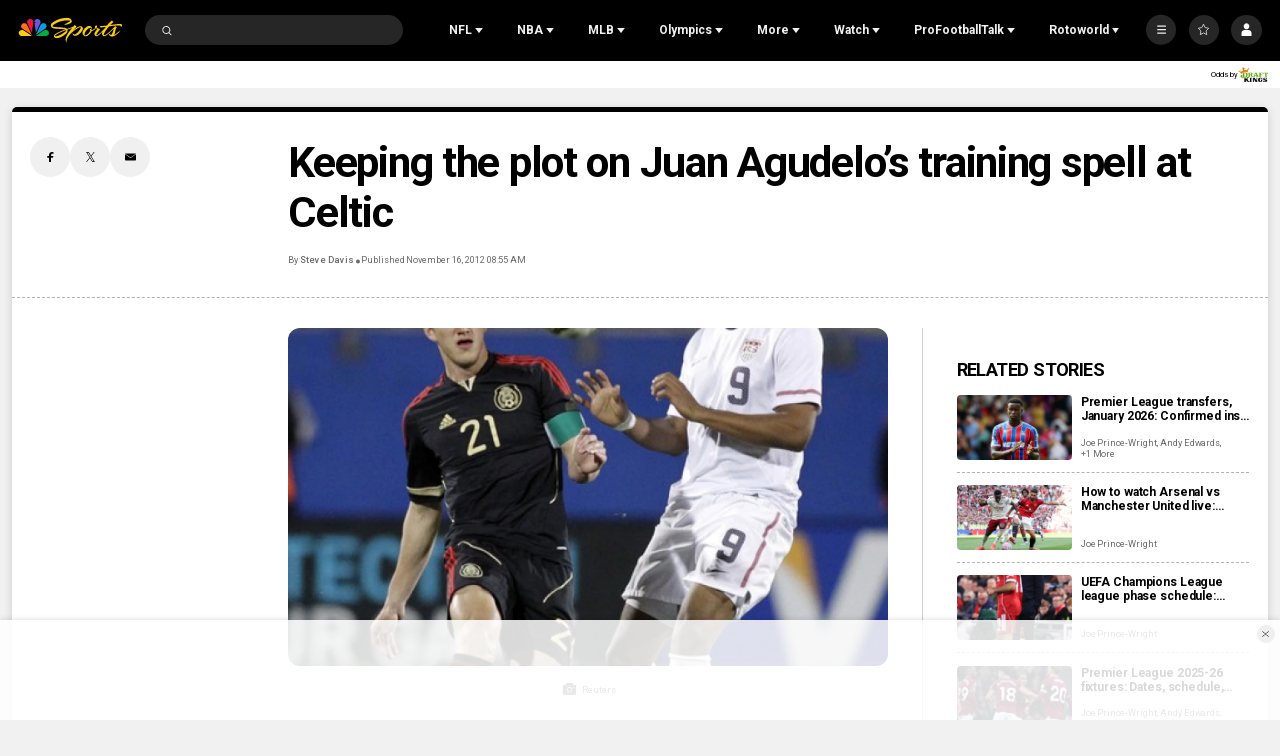

--- FILE ---
content_type: text/plain; charset=utf-8
request_url: https://widgets.media.sportradar.com/NBCUniversal/licensing
body_size: 10804
content:
U2FsdGVkX19YNfexdEdLnVY2D5kPCY+HwOjPMEDvNsAoWeLcs3b4n/dx/TUPo5MLNFqGK/7+ftYGSDNJurPYvND2BQbW6jmOsn4aalYbkWLqjEHwb6uXnTQegALsrDZ00Iui2Fk/TtLbdDP3DagRrB14T58rcU0rDxql4y3+dbyt313DI6Gvm2PfgyUr8WJDhV4QMkEXn+OGswDQtVkb9uJIvkcRhZCUdH+LHRVG7/DwxwYQRDAKYoXuLZpzK32epK5HosDCoY8/Ur4fKE/rACCe+83Ed/OF3UMCUORs0MFf77R2X+9lXFfAQUXo7GEXS+urrSkyX9IBya0yk/PWl5GXyHaE/Hg216wSwzeBFbIiXxujPbycRu7ZO2YEwSiv1SYkAhoJVBB22nIebNWZXf1/GcdKHmWfxEFoPDK4bYqSPf99lg50SAN11VPYgIa1iPyuix3Lqd7wDI1BRIHRhVGlMqsUN70NCvET8ydYjWuGgwoir5XkZ3nYyRQ1L8Zw9X/qRJImxHV4m0LDueIy/4W/woMT4XCwHDCdv/3eIM1ln0FvPH5XR2BduZFvWHwYO6LNc10xOBBXiRCfmFW6SvygXY5r1Z+CcqWq/l6BsjW/nA1RUdNJoHPnQaalwJvDLkXWvtGG+Ju9mIoFMxIjq+bwbEFUHf01ylaUOhsSld2z/yXSvNlf0E88XyNvnlcBv7QMxGA0wdpE2zGVckGrrzIgDtsve6wkCd+KeVZAvOjdVmaOz65LCruJYSEWa+RnDk5JKqPAjMy4tW8S2JK6QpIQcfUWbIyKstTA9f+8aln7lW3srh2r84nlXnkM0UjJRlfcCTD/7NQtRvmxlmx6VIvZ84TrnRHZXzc19jbs4jamFft0Ft/+xUMc0lAcbeWDuGgmCBElluVlGIVPYrnbu9+PEub9g6YCABKn9xicz8w9hj0OquaTWRMFf3wzi34baChy5ZetyGout1LNVLPgJ/CP6U8Fa4Kqk6mD8GuClaAzrmuMjMd1u2e5xH2AhTo/PMYJMYqOqc5upN8ElEWlKC49RTw9taACZjqC1pp6H0bgoyvb+ck4PIR7lDumWL4HMlEkd1S0psoe/HdaC5HqkDIdNfLB/ZGk7mDd7ettTe0m6+GvSZCMDfuQ2thaFtYuD2tOdF8FwGikDN57+4GJz+EloB79h+ix5GW5fKoZ48GTpJV7CWxT5e54Y0IMzAgLNxAA3BJRxaQqtGy/yAshtCYWENe5qjEfbasvKxJ1ntqo7Z09aSUPapoxqblEE6Hzy2li4U5SuC9JTR+f325TydhWTXpn+mqPPKJCCst4yeqeYkhx9QquByAsERxshQUZKHVhgA8PpT5ulMAGCMghpftAYhJNtjZ5s917IW3loGHlRmhKeI58ApfJ5Xp/IZLGOzE0xZYGJKJICLshMHuJNsnGUOfniuI2fa9Ktingtm/lvHlpoYyQhG4X2UVAbpwS+TDCpuzsrv4sZFeQFR8kAGKCjq7MS498INV5JeDlolbR0P44P3uqyUjZolRNAnUalu7X3hC2+j7RT9rrPQhMw2imjWZiQfKYbAoL2bzy5TQYuzdKDdkTME9TYTE8PA89bEKE5qE6Nc0KvJv2Vr47+YPhK+bglz2QZPQU6ZPdDMK3IOoc0l/Y573cVpIk7OlpVRg1thHLO2IOqTDvVP1XkrZ4VtQYr6PZdv7vxFqJXdsq7aie4m1O3ypbsO5yKAN8qitikd0SbhAFiBtEcqXEI3MTkhV1wbDxXRCh4jNcl+qJrnF9d077pHbSkRsS7w78lHOXJ4il39zulOmDzDCbQaJ29dlGcEaMBmHl27udhl5AnLP/flykoi2/piCHAJhblLniMuVPsLhl+bcX2GBjjwZrgcW3k44rCMFa/3GVdHkiKov6TcjopsDF2kFYFTNDDwkVPAth2LEAVxQ98hwFzKnPtwPdNB6L8RvZ4WHumAT2a95M6f+m6dr5O/gSN6LKCsFhzlkqNHojQe2B+a6zlhFakjwkiiujXgom4MUmUrEyy2pPUmWVlMMglVq2Jf4v+p2NAJxfO/Wy3osqHDLsf/[base64]/WdoW+US89/ACumVsNk8m7utUjnkrgbO21V7SGq1SL9JP3ATbyW96s4So43HWOCbPTqr7DLbDb9s3P53UIC6sgea+2UIsj30A9zJa/mTLs/mOc5SjkNmjwF4t01VJZYIN89UTCb/zYIP0HiHs8c94BRxZjGwH3iIPWY+vjbRc9DmIKKpQCKmIjHmca0107hvulmXyGTMiU++dGI/BQ3ZTuiZcqeUkzHTgrLn3tfjVbEuzH2fOT3WvH/lh7HgUty/MW+Wt0G3U7p1TeQM5dTybLgI2ES1A61MtZZmwZ/Pz/zBebPNWmxlpenJ0gHbAZAsIuvlITxSkQOOJ/ZxN04Wqk7sq/Ny/EC3Lo1RDLnIW1FAVR4mXUtlZy7PBbVQF3jL+ci1mOG1U4fT3DPPbKMkWvgeFvWHRGdbIpyUWERQyfx2vNLYEpUO56K494iKWyV/+Lbx/WGbhYmkj7aQSDYeRn5kfkhAH7E2K4YXGXazGIAioAECyuBH6nm7f9gs6VXU7wJuuFLFbLyxjXWrxjSHQtfAAtL/6oVjHvOBW+qP8oqI/RmvU+LtYUV/jco71blUj/0PbiOpoAq3FqaEU02RUM0LKSVLOdkaxxX/41gZeZUCPG99BUIqPHY0PvFbkD4+MfE1vnQWFAsIztzAPpY5XbSKLnHbIFevCvVNETQADaXv9CFdO3V+rjQDoZd257585e2thAkEB/u5j5XPGVD1rt+A/3rO5fh/q0oPXKRE//1z9VRp59vm60fUc9SAM900jfPF/EklLh4lDqkKdqSMUNd+l/bMOMENnj5/PCq0kYzsKUhLcFSAsRa3j80TuepE6G7SOGoQAzrnjjSPwl6KPHw395FVroWknpsgsgndWZm3UK4lI0nPawZE+E9jrfcXgCPOGjPPgW6Wa600nJS7ecjNweId9QFx9rVtjtokAsgF2G40R65IGR4F4BRrvt5NZMfr2j2DiHkzAMzyohnI6l7s+J5zasPPakwCeLTedGr/dRSP1iR1HIOJjoWCPSpb8fQ95/hTmCzyIcVb1q5LM2clfnKNwuN4l6F2FX/38na8Rsij622pL5TTfJefeAB78VBMAdXdpk7sxDupP2QWulcIEem+HDjkJ8uhxgRFXMruMMqnByDO/T8qNJA8teDbrRs7S13bO2l7TNGWFFfEsik3xmrXCJo+ufgSZ/PIVt/EUBBMfEmAZsZIAgqhK6My2g42XF5/jP7B6Zn5wstRlRsXL2Rv4nkAh0wlj+paJ8w3zpG9Xm2GhjWv5JAugncZHmRw6GJEczT6zneC3tsLMlifLWO/ILzLOSSlV1xLNNTN4BdQLQ34D+o+i4/lCj7NtsEcgUUlE1RzHVj6BlE+GWORsykE9hKRF4C7fFADwdsrewQ2+x/q9PYnBZblQDARHWXQDgjKaNhC02d0uTMIvK53HWSnK20c4gRUWu+N7xTPcmociB2S+s9W0o4f/7n3W05R5WfBaO9kP4rzbqiop7Jni55E8Rw6hSY7A1RXfpxXB2ToN5/A2+CDDAoOEjLD4I7AnTSzpkXinQWqShHo8IBua/+FERtIxIJTXmKehMSVBoN59MXjyzXuyS96bIOd6r0EZhJtL//dR849LrkcXQhEJugiExuDCyMcNDMYszxe45mr27ayVMMlnm1GaAc3+SjtiQzN6qIQj3lEZVItyWN4wLtlvw9XPDNbLBdbVfKw7fzoBeKQxlVjXk8p9PWNbtsOaCJOPNI2zDp0w/kt19bHKiJaYqYqufF+wktw2ZNOEuHvpJq4chU1bhLFMO7fHKD3QKQifAViDoZkWbe/kwprOeeZjspEk0WZpXHUyUloh0XyPq05/X5Jt333A9gtX3rgQv0ZTb7kogopeHpDkLy28zMscxyHcjdhFcl8bzJUdfHrOhxXBYA1gqykAhT36ecONNza0kl2y6fLuj3FWYGe4GFGrrjM5n2zOZgO2ZCSFgsEiILJuO2eoxwlDQTZ77aBou6D//3aRVkx2LTURYV8BU4h2KOxM6KHvEHFvAXnosw5c68iS8s8W4H/8t4w0uMYREaocNh40Y/b5ZCy0qZx/o11n9Rk5tq2n26vaad7Pkt3SkcMWUYHhCOcAjmajYLeumBNgm5u6+/x80vKtcbeB8Zm9ZIDvThaZ4AkF2arObKoNNmH2Fei3tpJODafrIcNyCkcoa7PtfKGg4PqrqprTXFU7wtge1DyT9qKpnjmdaQoen/Ts+tRMejextlPMeKPXuyE7lPjeEEed0jwOAt+BdDM3zueaumJixXS9xwiDjvr7mJC3brleo7hm1aN09y6WXqbOJPx8HiL7MBN/KyHb0Vy3wSTRjYMh4Z5LNRKiTKKilZmSZI9ObpuVUwrZQ5PKnMP5n8OHvYyknNoFDl9XS/U2v46x3POh+qw2pYqy7thW+ZpZmsexjEqsvge1HYgmxAsC3va2M9KCf34DfQBIxlrFtIirz1RYHMKu70IRKgZKFxy/2JjwEi/[base64]/fpxS0464saGQAZHZ7qajYCUwZamdxtof7Gx2P1XdScid1TwhrZjh9J4KFilr7rrerSgSuobFWDSR5Si2MXH5pZYgudE8iKbN8FZjs7dN+yiPLDwvuEu7bE15XbyroDxfhkCM0iUbSDO8O/ppZ+FbEFjDb1uqdo7dgvQ33kivFnPjRivX8z7JYjKVhGNdTOeDNDEnnGeskZOQjCRO2n+IXoTGSVhPVJNHj3u7FuYsF8Zp9ppeq70loElOv1GKKXznnMN7/XKyFQkNaRowZwPpBL+VJ61GwxyKVHOf/+saEDbQ6YPotHihoEOzHUltUhKmkLrPtRgcmvtZdUFFAWXh3MCnWQYgtrtsEdlhdL/deknLyrV70JuzBsFsKnehxpdRYo86T1i9QN21+3H6Ev4gl6+yJ0t9V/bpiJMQYcugabUZbDy3isdlb4kTO7ZeZUan57ylsdAHyROgaF0Iya53uTJvEqxtRqKR+ScEge/z3f8ELiLKYTbDJfv41qnkFNqQ0l5tLCdTU5/tSq5M0OxHB8/[base64]/Rtn/XqbQnKNS1csQpJnVuzZ+0aUPyjx5etRPAt7UwrhLypd8blQKoBACaEFeXRhW+lriCJ1NM1hcqa/iXB8jQXOX5UZxZGy3QYORW1wCMVE0bvUVZPp4M782T5r6LI5LztYNrlhlvTO8Ws66yLsGhDD3FNgTQufOTj7ufYHXLjrzhd9NnC4Tg6+Qm8omh68sP2e2EjWwTr/sUlBlfPPXdGo7DKwbfchJ17fyeUyqHvq78VWcBVVz+hkgQibnxXkZpbJOONDc6j4GMuvfvv/lTItgNIwHjAMBedc8uCMJU59zxP0XpsNmIRvAgW4NFJck+rOu+mugeTDA5VJIukj4c3gkEpY0G8pv8Dz06IU1qqFRV3tdM+Iq7hylKWB+ct6Jsg48Nkcac7DewjSH+4EJ/rtzAtwMfmXKIwpnJpRv6KqSuJJQ3+2VORRlaSJ7BwJmNE+1sfZlTeB9w0Vz3hsFPHP5wPjyk5H5k+ljeFfwsB16j1ap7LX7B2TqKCIoeJxwN2jQOB1Nbs0OGZtGugPpnAlDNYocrasANe9Lmd/DBk/RuKhnUfLWGSPmTY1J9Dd+UTBWJdX2jAUs9ZrAlzVtZuihzxVsHpgpCD/EZT6F+25FBIUaZUAPGHhBGm70yIorQb09s4aaDWZkKSAjtQYmR3Js9owkE15ChYkwrPLl/WECYvXFFSAw9H/4JWFGDcsZi29KhoGh6GfyJztfcZEW82s+HFXd4IBPk6lF0oQrGkBHuN53CUZDEszpX50xk+8xMU/HP40rS45x9taJAjrIMA4IrWRDXr+AA5i+H/bwXHf1+DlI5KWkw5cc6WvlgWS+CXUSaHwWtydu3qIblX6sO3wiseIWMCrtJsXIXmRcKd0orpiOs2m5DxJxtmpIA4LKzHCKjf9t8yG0NjXeJBvXApEt9zCjmZafC3JSs+1UTA3GB6U2vErDktEa/Z5fKLTUop/Dz1LAkykNCq6l7cqqh+DUSVLB2A7XeGCY6wBN/eY4LUXlTfthNuJPrLUOLrkp3DWuzHo1AW4aIsARrR/dKDycqgDDjVszeKLbWRNND+kVwM+ilK++FvSpKnU/AcKUPT0dQotEIpLcxxIZcMPxFQI5oV8t2y+gOulRJ4GhIWp76djs5y3nI2VpcSh/7QAoUCUUL/NeXm/E9i0HTOKy8odlz4+jAxO0Qm17/wnkuB2WKPNwIkyt6A1mFgRKzNt09BMQo1eiTXb7yqMmVN89KygOexo3Z8TTRDmKviPeCXJjz3lR3GP0YofyJIUB66HqbGvAA7pdRjKOk3rZdfPyEtjT+IS7Q1/[base64]/qtQBxmZ4XHq+uAgnCWeonjmDzuwNgEnfoZw3JiCaZRtj9VbPDyXkL+InTg57pzuQzKSihXZPXEcGz22alstZNzZxzP4SfYOmMjHL22AIZuBaOjeLuB/jLbrrNm/QKOy3GN5dts+qdkOR8Wb6FMl/+JHBuMc1aB4IYSSWQfVFO2T+kCCLi+M/[base64]/vSwKc28vkRp4htzmpgzOi5ev6FmQZ+he/4oH4WeuZ+1na3omadkccMsSZudSL3PTOHBEQEJlxlMBMNEv0/tOauK50b/BuEQ3cNWtEzdTVyMLI7eBrDOVgBF94BzpH8uEyo68vSuetuaDGOIwzT6iIJe6XZFjJCw51A/z4frIv/7cgJjpkwWud8x9yOC+k6J/6SOzdrUbgHrHC0CdSC/Lk6EMdL7NsYg8ciVGvzXUSVtGebUhY0q2F329T1ySXv63k9XFSR075vI7yQGBanNKOpp+zQ3hu6JGpREcRJ4VjFRnuynYN3bj3k8u6+XkwJycEvvzP17eWSqOTYvGw7xYrZzaEYL1TAPD/0g2TQXjiD0s1akE5WIhh8ZoyQ0EWjJ4t6+2T7ztVUolHtxppSvYoGWbIkzh8VL94tI7zNcO9SnNhAbpIrs0xknzOJxTNMJkpVrEjyNHWZxmr9I69tbvxL11kMmqHBQ2GqVcvHGvFxGYi6GUWmOOCHGmoKE3/XPj/R99ng219iOKIyPSSJG3ISFC+ko2uiwbPArjzWM8FxgyGe3/Cr2Sxgf47clr/XDEDUaiYt7IopV6cE6Fz+8fgoBtDsX3tZL0OMO2I86O0N26FSKdYY7n1L/RNAoEOTbhmd7vDsbLHoIKjXfd/8LPjIQGmXcp12EUiDJjRQgpI2hxPrvSYosrdu7f8KXjHWUWggxjPty8uJtNnfLOoMCGGhVGu+bjT8U5X5G5Gc2BvXxTwhL9ld51sgrLNScsqAw94BYql0Vq2uW1xJPeKnvsj8jhSvi7yAhtenEU9EfNALvtCnoH3vXVfdmQVylv+KojXk2/SRJ9DQBLYgS17P8KgNOcID8nVI+TxRxC1KQ4TH+Y9cjA6KL6j7N0Zhprtp/3JYwVGlhExuj9ZF3SloyTqNtGCL622HXO8X1jiTn6YiwmSf5MBON83yMA+clnQpKsxGSjrIPHVqNBXy9vzVraVGz8jctKPlImjHZcRetRoj4C2Xjrq/fQq85iBw+rHYPxh3+EhLcAVukaT/6u/G5i6aXJzESnXozlKG+Tn23OfRFxwRVMBhDa/C/O9cXu8v4G82BKHJiLDuiHpn/uqKpHfMqqeBag2Locm0dmJ/OMW9BNRNYpsBPyUJ3HRlAE2OQReOnagv2S0+YQzAWKvWeVdkdueCgNJZEvPuEWbROdhjvwt1nnoMff5Qg3EbcXK7xSJvSI28k2poJNR0PdnHgbTVQlpflMGv/R0Wtf5TMWwG/idtC1jHU1tLozW0yG1+7d2zQf2GUMF6tnWrLq6WjYfHoJiRQN63KkJxHaey9inWQROAVGiyjKzbBb5jeB+5Th5XWRXctQ5qMzigxI9s93ghdVeGHJDT9a5uZfZ4aK0tJ9wyMLWq6ctjOMNYZvFv9BNN1BbePVkMpQA+froHEO3TiSd11zUHMdua/CyIhCAFjnUvjYIZY0MfkuN3aJSDMSs50gvmiz2UKXm3KM9GE+TIiPoq4giV7d6FbhubN656IuvQ5Cr3EndqGnGFaXr37GQmYcu5lgWrhx4FxKlQEKCVHOqFw4aROBdEuXWVtuPo0+asLO4w6cioegEvFnjyaNn/FeZ5LHUvVZukWgLIVvviunp0sJz05o5FmUI3Vt9FaDko5Pwwz3KrV7I1YNfZIv/EUgjt60ZyeQ+qpF2m48RO2GDimueAPZgMAr21TWQU2O4K4VghVfjwUlt8RD2mJU/cJhuPb3QEXM3ZrgOtY99MNVhhI3Yz6CWoyKKSwbuTMQ2G7V6nvT4SOHTSc7jXKbdcs2dqlEywlj9LbadnHFDcgLp6QSrNZDTqCGjHJA3p5HVI8dMvm35AItKsjr+1JGoo+eorIGyeuedho0RrVcUZQ/yIN/NY/PAiBK5QGjPbruyM1wFMQAjxvnCCf9F8GRpwX0a1ppuYdUxee/KCHHKHWcuufMuZZAdaTIbgBX7cO96wcB4BRegQt06ezmcqTiGmrawE05gty7plSJWmvOtPG17h0hLluyJFAx2rt1m74UjqDDg54khCg8TJX5WEu59sqEHJj6I/+F+6uNshJlDxcS21nZcjktv2MwNMvrF0Udxzun6A9z6icCVXY2EcTHSeZE2RmEVObJOAe6IAcq3z94+HHEdnpR2JRHRp7yv6JB3ssfc7/KL1GXAVWb2rB/YP6Z9h0g032K6yfB3gu1+ARmollXgiO4D7MFBv9pGBZmcD4kNmNSiFIOakE5OD4sQgYmU6fgABomj0RjyDfY+x0c1fgo2L70NDV4lIF6HU6PnL9cfeOfjWixdGS3/ovOdDwQgE/48+thOGrpv2gxsbJVh/+cPtpB4neVlEXevibFnUQCo2OfOGGgRaZqnxJOvW24noUowanGZjMCZ4NrtzW/1ZNttQ29h/[base64]/SE852fS5ccPXBDGTgmu7XvdvF3innvvzHhxgzfggurov5CzOQwtdJuC4NiGoM/P9Mjd0ULnRwH5ijoR7uJJ0p5gyloZNDEaourhTZRfSzG8CnPWePKaBdSAzNfVm/y36psbhdAwDkqPY9C9dqogvTqa6qJwkuJFPaUpKR7vwe72385PYGuspU7W7pRlHb/PmawDbQVEmOzvwgByy8+7YEcipGEVvVMct4+Y2YKvNYXcxlunIQiz/[base64]/dvNnIx8H+qTN5ccxI6uunC9CpepY79Pk8qc/kwtxdgRPGeYonaLy1suyw6EizfNG32Mk4lSr2UsoLPYugiKYE6Gw0RNVoRrqiUfwJoQlsWIQFuLQUJBtoEgRL3EXGDeRD55+ox6CsGz/1JkorQ+wIcrGdxF3n+kYz3IXlkzebkfBid19BgVoTTTVGMDP2IQEdz49UimF8Eq8dwcCH0PIKDRTYUVVOsDb1INlzVuC8jIzdVngtFfX740eJLNg1KmcwwknMI8nVqzZTryVf8yhTnqv2CfB3fuk/NfHC1r16gA5e1crBirK1GFW6s3haBngpRyFx4OfLyK4cXZ1e2wrgKOLzUvOTlSYj8ULfsH+PFqnkjh7LsWjGht/dpwmxpHwHVqiC6J0ENPwbbIsLfYQ1DgRN6P6iDe4TszlUdAIgIyqfpvWhW43CbYT3jVUcVljLrjsg4i6znoJciDWxWDApipIezqIllWSHE4rpPxOow0oFU3jLj7E2O+qM6sondAjbfRGf5QdlPx/gsUM3r7o4WFsHrRJnGQMjVROr/GR3C3FxvfL4/RYRt4rg2v6pDhXzQEFYmafb7lqdOZ3vNwFngwe28vTUIvjGPgF+aeFtbVzi3M2wJcrFzZ5fK0qYVfrNxQwWrTF5zxkOtT6Oz8eRG6fUh0b7KylOdNG+5eC8Y8xbdw1hJD7Cl5J2C0HllFXRaSyemm77WqQZB3zEpo6QsyZoKuT6QWfL7hB9H/LVXWjTTMcLq+9uT/v4UGw0U+Qn1TLMpRs6PTdh5NU5Z1/SUwEKPmf8vi5aBuE5HHj3L5uIqFQoCvrNpN0EmHF8S92P74lCL38IRk35AWroCqoSuzyrQBM6AE8WXJ5Ea6DZoz7My/phbTadQdvKlvd2GHwck4g8KB+6LQ10lIMQGqXR6L7Qt7SSLwhtAQvYLUQ53ZyDbjmGK9OBHzTPcd8n/2JtEXx9XN2VHTPaa4ByK8fbwsl8PpV3I6cwYSuhu772z/G+XFeACnMoZ2NDtLz46eNmxyEhQtGOPtqfJEOX2aev6P6YOJrXKw9qAuVTSwm4mZ2pJHcVKSzWloH1pYtqivh9bHYYfC+HufMVrpOVQL3B1VsjaYqJf5aT1rh/yxCdcVFpBBWAQHRsKTHO+7XpMGEdwcv0DSa78kH1/34EcGHPstUD+h+P4k7yOq3WjLzNNx46hKRuoYEJ7uzmgQnKKpR04kFI8yCnx8unFftlTTq3GdUT/4WGjCr+07IGYeQaE+LIGbFzhIvlbg4vkO8IgdpDBS10UmfO/L3TY6S/uVMwB5suieDRpIyULATtrp1c3EGObX9GGjgQ6cwPmU7i1dJNl4dp/9chvdIO8Zhcjj5/V4KCCg9j00asYCdAIK99NNx33jRfeRZonl0Seqw9ir2Nr8puY1LwD6e4/rLpi0rlBf5PDw1VleNSkrzohOY8AiUN4Ti9rNpfdUpb5KIUQZgFC/yUR0Om+idSS2TjrVpHGU7VmFaRJcvlkxVQfnMWMo2zdaUf2xD89njgCi3dbW5v2yODbcnHzfhZGXExlwu+gFwwkSR+3G88GUzKfel325KIYp5i8fxK2p0ro7xFRjkUS4pPjKES0cibL6gEfwxh+p2zwssWsLNXAlOCegqCif6m4IQSMMnsoc1gxn+nHpX2Pi4loyrV/BVmE7h9vg8v6/1WasHVnnVlQhPhUzXy5ySe8w1zMwzoPDL31Kp+HgYz1fQ6mBATgdShlyv8W3WkWlEb8qV13y4MOwlVex5Ps81AX3wsg49Ntuo/iUuwA4SVpkDHXbPJAANK5hzEfyXShHqeRFiO43s+71r1w/tTu9qc/tksfbQWPSuXEL4Zpaeqq5ur6WQonNn9UYm6EABQbot9wkfRMkvPFYiF6odS4fC5KxehqEDQJrEu5RiHge9NEGwxdM/3I5MQvPVN6vyOUyNXKH0D0QDsdcYAqXxh2z+p+f4pkBGplujFTsnhk4NADIsqVf5gXlIpaxVqQFPqW+hA0G5vWBVz7X2WVVEuD+t9jmFDbfSMv8Fl2R78+pBlDVt39qSJot3H/pMpDpLCWzeAyHz8o/1WOjgLNBjiQMoQLzQVDh9MHxJ4Opt8pqIAOgr/uaj5ajYn7YR0UZTCcc77VXBjKBmZzgUNcg6FV96HmF6fnW8fuC7oITP/T7bWey5+iqy4cEWatjDS4RYdrpYbwIflE3K8l3Qro9uE6eToccsHoZLZDe8x9bxPTIoEYZjU9kyKgoNlX7t+mFKyveo9oE/xCzfL/SqAxVwpoI48ZA40YF+oPAlWVgFJymhTlh5+1Jc2EbUjypaT7k8+8d0BHh3vwheP8Oyr/N333mFOYKecD+g47Wf0lzJF3+Zx67i71QJbhjBqM4YU3h/GwRUqDsokdogZB2QZE6QFy0dbhJG7/FZjHFHcmTEBmV9vUNre0S8bOtbZUCZ+f12nIumWYva2iMKu4Sdx4upTJOm7jiage4esne4WoxxxOBycD+o28Dsvdb7N9icUq8w7DYn90wZ76bibxJ1HGS8AeoTKocxVRgLTqqMm/Uv2V40gB3hMN7wFoPS+KbxMPyqOFbdRKlcLIBQRwZonWpbVbu5KZB9Usd3jQnXXKLhxt/yF417YLwDIkFTXaRU2D1LsWKId0+l7TxPS8iZTQIJ3ZN81Ctu1XmR9ujLL9iVUotIjsPPo27YSHdNo4ESWwIic7DIWjWT1mvfAiYHx6G52WEqsq4GQyJjQ8JNrIL4L3MnILgjQgxqJj8NMmhnTmoY2a8CBntPd7i0wH3AHUNJUwG+inm8qa75krskCkTotE/9r71sFbOI6rnpgaHgTGMooUn8FSPInX6iT4nAEz2db+nq/WYQsi0q312ssgMR3j9EPUN4sRCOg3zBWu2SqTDr8fAjmmkiSZjZtXPOkDJ3i4ps66F5Exm6XemuqSvMm44ifQ899stlyxBZ2tZOy/lMuUqinko8vUkXR0nYCt0b4xUUdVirNTPI5+ht1zZx8pis5ci3QJTck/[base64]/eorfwt2v+uXMtd52RCMuD7TXidwH9rzUAgoInZAODVMrCbBFdw4CO7UKjTHTznLCTNrnB2UB7J5Zagy3mcKKcjU8H+Ji0clsmkdXq3BVGNCWYwiTI+PL7eVeVFaqIpbo2JaW7nMM7kL7/oE3C+ILU0x1eRU7tNVCdP/Ml3LLFhjVsThhlrc001Drb1rcMTRoqGg5BeT0FoyZlgQ2hXjI3ZIuGOvS1pxeKYPl1SHUhQFd1/sV2J3EqaNy6kbFNNLnZt8uezLZXTEplEzn9Unk3bazd+dWzuw3DP/VyDF0dVIk+mh9G/suhAXXZp2V+HzZBMHqUwelkUbq2Nlqq6o9nfrUGvEgYxt/V9bI=